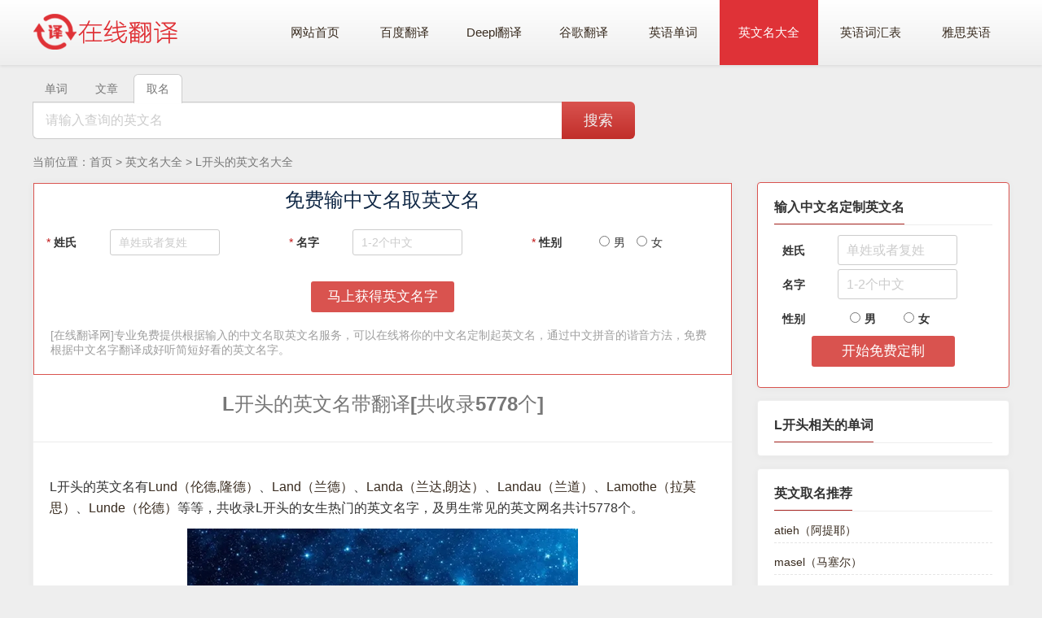

--- FILE ---
content_type: text/html; charset=utf-8
request_url: https://www.zxfy.com/letter/l/
body_size: 7337
content:
<!DOCTYPE html>
<html lang="zh-CN">
<head>
<meta http-equiv="Content-Type" content="text/html; charset=UTF-8" />
<meta name="viewport" content="width=device-width, initial-scale=1.0, minimum-scale=1.0, maximum-scale=1.0, user-scalable=no" />
<meta http-equiv="X-UA-Compatible" content="IE=Edge,chrome=1" />
<meta name="applicable-device" content="pc,moblie">
<meta http-equiv="Cache-Control" content="no-transform" />
<meta http-equiv="Cache-Control" content="no-SiteAPP" />
<title>L开头的英文名大全带翻译[5778个]-在线翻译网</title>
<meta name="keywords" content="L" /><meta name="description" content="L开头的英文名有Lund（伦德,隆德）、Land（兰德）、Landa（兰达,朗达）、Landau（兰道）、Lamothe（拉莫思）、Lunde（伦德）、Lunt（伦特）、Labertew（拉伯托）、Lafferty（拉弗蒂）、Laporte（拉波特）等等，共收录L开头的女生热门的英文名字，及男生常见的英文网名共计5778个。"  />
<link type="text/css" href="/static/css/all.css" rel="stylesheet">
<script src="https://apps.bdimg.com/libs/jquery/1.7.2/jquery.min.js"></script>
</head>
<body>
<div class="head">
	<div class="top">		
		<div class="logo lhide"><a href="/" title="在线翻译网"></a></div>		
		<a href="javascript:history.go(-1)" target="_self" class="back inlink" rel="nofollow" >返回</a>
		<div class="nav hide">
		<li><a href="/" class="menu">网站首页</a></li>
		<li><a href="/fanyi/baidu.html" class="menu">百度翻译</a></li><li><a href="/fanyi/deepl.html" class="menu">Deepl翻译</a></li><li><a href="/fanyi/google.html" class="menu">谷歌翻译</a></li>		<li><a href="/dict/" class="menu ">英语单词</a></li>
		<li><a href="/naming/" class="menu mon">英文名大全</a></li>
		<li><a href="/yingyucihuibiao/" class="menu ">英语词汇表</a>
			<div class="dropdown-menu">
			<a href="/xiaoxuecihui/">小学词汇</a><a href="/chuzhongcihui/">初中词汇</a><a href="/gaozhongcihui/">高中词汇</a><a href="/qitacihui/">其他词汇</a><a href="/daxuecihui/">大学词汇</a><a href="/yingwensuoxiechaxun/">英文缩写查询</a>			</div>
		</li> 
		<li><a href="/yasiyingyu/" class="menu ">雅思英语</a>
			<div class="dropdown-menu">
			<a href="/yasicihui/">雅思词汇</a><a href="/yasizuowen/">雅思作文</a><a href="/yasiyuedu/">雅思阅读</a><a href="/yingyubaike/">英语百科</a>			</div>
		</li> 
				
		</div>
		<span class="navlist"></span>
	</div>
</div>
<div class="main">
	<div class="search clear">
	<div class="stop">
	<span data-id="tb1" >单词</span>
	<span data-id="tb2" >文章</span>
	<span data-id="tb3" class="active">取名</span>
	</div>
	<div class="sbox" id="tb1" >
	<form action="/dict/search" method="GET" onSubmit="return subck();">
	<input onKeyUp="value=value.replace(/[^[A-Za-z\s]+$/,'')" placeholder="请输入查询的单词" onBlur="javascript:if(this.value==''){this.value='请输入查询的单词';this.style.color='#CCC'}"  class="form-control" name="key" type="text" id="kw" value="" />
	<input class="bnt" onClick="validatorNull()" type="submit" value="查询" />
	</form>
	</div>
	<div class="sbox" id="tb2" >
	<form action="/search/" method="GET" onSubmit="return searchs();">
	<input placeholder="请输入搜索关键字" class="form-control" name="q" type="text" id="keyword" value="" />
	<input class="bnt" type="submit" value="搜索" />
	</form>
	</div>
	<div class="sbox" id="tb3" style="display:block;">
	<form action="/naming/searchlist/" method="GET" onSubmit="return yingname();">
	<input onKeyUp="value=value.replace(/[^[A-Za-z\s]+$/,'')" placeholder="请输入查询的英文名" onBlur="javascript:if(this.value==''){this.value='请输入查询的英文名';this.style.color='#CCC'}"  class="form-control" name="key" type="text" id="ekw" value="" />
	<input class="bnt" type="submit" value="搜索" />
	</form>
	</div>
</div>
	<div class="position">当前位置：<a href="/">首页</a> > <a href="/naming/">英文名大全</a> > <a href="/letter/l/">L开头的英文名大全</a></div>
	<div class="newsleft borbg mb15">
		<form class="newFor" style="border:solid 1px #d9534f;" id="entop">
	<div class="IntForH">免费输中文名取英文名</div>			
	<div class="Intfom flex fl-bet">
	  <div class="IntFoN IntFoNw flexC"> <i>*</i>
		<h3>姓氏</h3>
		<input type="text" placeholder="单姓或者复姓" name="surname" id="surname" class="onlFoI" maxlength="2">
	  </div>
	  <div class="IntFoN IntFoNw flexC"> <i>*</i>
		<h3>名字</h3>
		<input type="text" placeholder="1-2个中文" name="name" id="name" class="onlFoI" maxlength="2">
	  </div>
	  <div class="IntFoN IntFoNw flexC"> <i>*</i>
		<h3>性别</h3>
		<label class="label-sex"><input type="radio" name="sex" value="1">男</label> 
		<label class="label-sex"><input type="radio" name="sex" value="2">女</label>
	  </div>
	  
	</div>
	<a class="onlFoBut" href="javascript:;" onClick="searchen('entop');" style="text-align: center;">马上获得英文名字</a>
	<div class="IntForT">[在线翻译网]专业免费提供根据输入的中文名取英文名服务，可以在线将你的中文名定制起英文名，通过中文拼音的谐音方法，免费根据中文名字翻译成好听简短好看的英文名字。 </div>
</form>
		<div class="title">
		  <h1>L开头的英文名带翻译[共收录5778个]</h1>			  
		</div>
		<div class="content">			
			<div class="ynintro">
				<p>L开头的英文名有<a href="/naming/lund.html">Lund（伦德,隆德）</a>、<a href="/naming/land.html">Land（兰德）</a>、<a href="/naming/landa.html">Landa（兰达,朗达）</a>、<a href="/naming/landau.html">Landau（兰道）</a>、<a href="/naming/lamothe.html">Lamothe（拉莫思）</a>、<a href="/naming/lunde.html">Lunde（伦德）</a>等等，共收录L开头的女生热门的英文名字，及男生常见的英文网名共计5778个。</p>
				<p><img src="/uploads/auto/L%E5%BC%80%E5%A4%B4%E7%9A%84%E8%8B%B1%E6%96%87%E5%90%8D./base.jpg" data-original="/uploads/auto/L%E5%BC%80%E5%A4%B4%E7%9A%84%E8%8B%B1%E6%96%87%E5%90%8D./base.jpg" alt=" L开头的英文名带翻译[共收录5778个]的英文名大全" style="display: block;"></p>
				<div class="catalogue">
					<span>目录</span>
					<li><a href="#info1">女生</a></li><li><a href="#info2">男生</a></li><li><a href="#info3">常见</a></li><li><a href="#info4">热门</a></li><li><a href="#info5">好听</a></li><li><a href="#info6">简单</a></li>					
				</div>
				<p class="clear"></p>		
				<h2>L开头的女生的英文名（最新10个）</h2><a name="info1"></a>				
				<p class="yn-right">
				<img src="/uploads/auto/%E4%BB%A5L%E5%BC%80%E5%A4%B4%E7%9A%84%E5%A5%B3%E7%94%9F%E7%9A%84%E8%8B%B1%E6%96%87%E5%90%8D/nv.jpg" data-original="/uploads/auto/%E4%BB%A5L%E5%BC%80%E5%A4%B4%E7%9A%84%E5%A5%B3%E7%94%9F%E7%9A%84%E8%8B%B1%E6%96%87%E5%90%8D/nv.jpg" alt="以L开头的女生的英文名（最新10个）" style="display: block;"> 				
				</p>
				<p><a href="/naming/lund.html">Lund（伦德,隆德）</a>、<a href="/naming/land.html">Land（兰德）</a>、<a href="/naming/landa.html">Landa（兰达,朗达）</a>、<a href="/naming/landau.html">Landau（兰道）</a>、<a href="/naming/lamothe.html">Lamothe（拉莫思）</a>、<a href="/naming/lunde.html">Lunde（伦德）</a>都是比较女生的英文名字。</p>				
				<table class="responsive-table">
				<tbody>
				<tr>
				<th width="15%">英文名</th>
				<th width="15%">中文名音译</th>
				<th width="10%">性别</th>
				<th width="20%">来源</th>
				<th>寓意翻译</th>
				</tr>
				<tr>
				<td><a href="/naming/lund.html">Lund</a></td>
				<td><a href="/naming/lund.html">伦德,隆德</a></td>
				<td>女生</td>
				<td>英语</td>
				<td>以诚相见、可爱</td>
				</tr><tr>
				<td><a href="/naming/land.html">Land</a></td>
				<td><a href="/naming/land.html">兰德</a></td>
				<td>女生</td>
				<td>英语</td>
				<td>通情达理、娇艳</td>
				</tr><tr>
				<td><a href="/naming/landa.html">Landa</a></td>
				<td><a href="/naming/landa.html">兰达,朗达</a></td>
				<td>女生</td>
				<td>西班牙语</td>
				<td>精力充沛、多才</td>
				</tr><tr>
				<td><a href="/naming/landau.html">Landau</a></td>
				<td><a href="/naming/landau.html">兰道</a></td>
				<td>女生</td>
				<td>英语</td>
				<td>妙趣横生、合格</td>
				</tr><tr>
				<td><a href="/naming/lamothe.html">Lamothe</a></td>
				<td><a href="/naming/lamothe.html">拉莫思</a></td>
				<td>女生</td>
				<td>英语</td>
				<td>美艳、贤惠</td>
				</tr><tr>
				<td><a href="/naming/lunde.html">Lunde</a></td>
				<td><a href="/naming/lunde.html">伦德</a></td>
				<td>女生</td>
				<td>英语</td>
				<td>美人、温柔可人</td>
				</tr><tr>
				<td><a href="/naming/lunt.html">Lunt</a></td>
				<td><a href="/naming/lunt.html">伦特</a></td>
				<td>女生</td>
				<td>瑞典语</td>
				<td>实际、谨慎</td>
				</tr><tr>
				<td><a href="/naming/labertew.html">Labertew</a></td>
				<td><a href="/naming/labertew.html">拉伯托</a></td>
				<td>女生</td>
				<td>英语</td>
				<td></td>
				</tr><tr>
				<td><a href="/naming/lafferty.html">Lafferty</a></td>
				<td><a href="/naming/lafferty.html">拉弗蒂</a></td>
				<td>女生</td>
				<td>英语</td>
				<td>美女、高风亮节</td>
				</tr><tr>
				<td><a href="/naming/laporte.html">Laporte</a></td>
				<td><a href="/naming/laporte.html">拉波特</a></td>
				<td>女生</td>
				<td>英语</td>
				<td>谦虚、内敛</td>
				</tr>				</tbody>
				</table>				<p class="clear"></p><h2>L开头的男生的英文名（最新10个）</h2><a name="info11"></a>				
				<p class="yn-right">
				<img src="/uploads/auto/%E4%BB%A5L%E5%BC%80%E5%A4%B4%E7%9A%84%E7%94%B7%E7%94%9F%E7%9A%84%E8%8B%B1%E6%96%87%E5%90%8D/nan.jpg" data-original="/uploads/auto/%E4%BB%A5L%E5%BC%80%E5%A4%B4%E7%9A%84%E7%94%B7%E7%94%9F%E7%9A%84%E8%8B%B1%E6%96%87%E5%90%8D/nan.jpg" alt="以L开头的男生的英文名（最新10个）" style="display: block;"> 				
				</p>
				<p><a href="/naming/lundy.html">Lundy（伦迪）</a>、<a href="/naming/lent.html">Lent（伦特）</a>、<a href="/naming/leverett.html">Leverett（莱弗里特）</a>、<a href="/naming/leverette.html">Leverette（勒韦特）</a>、<a href="/naming/lloyd.html">Lloyd（劳埃德）</a>、<a href="/naming/lott.html">Lott（洛特）</a>都是比较男生的英文名字。</p>				
				<table class="responsive-table">
				<tbody>
				<tr>
				<th width="15%">英文名</th>
				<th width="15%">中文名音译</th>
				<th width="10%">性别</th>
				<th width="20%">来源</th>
				<th>寓意翻译</th>
				</tr>
				<tr>
				<td><a href="/naming/lundy.html">Lundy</a></td>
				<td><a href="/naming/lundy.html">伦迪</a></td>
				<td>男生</td>
				<td>爱尔兰语、法语</td>
				<td>实际、魅力</td>
				</tr><tr>
				<td><a href="/naming/lent.html">Lent</a></td>
				<td><a href="/naming/lent.html">伦特</a></td>
				<td>男生</td>
				<td>英语</td>
				<td>爽直、干净</td>
				</tr><tr>
				<td><a href="/naming/leverett.html">Leverett</a></td>
				<td><a href="/naming/leverett.html">莱弗里特</a></td>
				<td>男生</td>
				<td>法语、英语</td>
				<td>伟大、实际</td>
				</tr><tr>
				<td><a href="/naming/leverette.html">Leverette</a></td>
				<td><a href="/naming/leverette.html">勒韦特</a></td>
				<td>男生</td>
				<td>英语</td>
				<td>至诚、公私分明</td>
				</tr><tr>
				<td><a href="/naming/lloyd.html">Lloyd</a></td>
				<td><a href="/naming/lloyd.html">劳埃德</a></td>
				<td>男生</td>
				<td>威尔士语</td>
				<td>敏捷、精力充沛</td>
				</tr><tr>
				<td><a href="/naming/lott.html">Lott</a></td>
				<td><a href="/naming/lott.html">洛特</a></td>
				<td>男生</td>
				<td>英语</td>
				<td>精明、心直口快</td>
				</tr><tr>
				<td><a href="/naming/ladd.html">Ladd</a></td>
				<td><a href="/naming/ladd.html">拉德</a></td>
				<td>男生</td>
				<td>英语</td>
				<td>有创造力、善于表达</td>
				</tr><tr>
				<td><a href="/naming/loyd.html">Loyd</a></td>
				<td><a href="/naming/loyd.html">劳埃德</a></td>
				<td>男生</td>
				<td>英语</td>
				<td>言行一致、以诚相见</td>
				</tr><tr>
				<td><a href="/naming/latimer.html">Latimer</a></td>
				<td><a href="/naming/latimer.html">拉蒂默</a></td>
				<td>男生</td>
				<td>法语、拉丁语</td>
				<td>积极</td>
				</tr><tr>
				<td><a href="/naming/leon.html">Leon</a></td>
				<td><a href="/naming/leon.html">利昂,里昂</a></td>
				<td>男生</td>
				<td>德语、法语</td>
				<td>威严、有创造力</td>
				</tr>				</tbody>
				</table>				<p class="clear"></p><h2>L开头的常见的英文名（最新10个）</h2><a name="info11"></a>				
				<p class="yn-right">
				<img src="/uploads/auto/%E4%BB%A5L%E5%BC%80%E5%A4%B4%E7%9A%84%E5%B8%B8%E8%A7%81%E7%9A%84%E8%8B%B1%E6%96%87%E5%90%8D/chang.jpg" data-original="/uploads/auto/%E4%BB%A5L%E5%BC%80%E5%A4%B4%E7%9A%84%E5%B8%B8%E8%A7%81%E7%9A%84%E8%8B%B1%E6%96%87%E5%90%8D/chang.jpg" alt="以L开头的常见的英文名（最新10个）" style="display: block;"> 				
				</p>
				<p><a href="/naming/lutt.html">Lutt（卢特）</a>、<a href="/naming/loun.html">Loun（卢恩）</a>、<a href="/naming/longberry.html">Longberry（朗贝里）</a>、<a href="/naming/lisson.html">Lisson（李森）</a>、<a href="/naming/liong.html">Liong（莱昂）</a>、<a href="/naming/leyshon.html">Leyshon（莱申）</a>都是比较常见的英文名字。</p>				
				<table class="responsive-table">
				<tbody>
				<tr>
				<th width="15%">英文名</th>
				<th width="15%">中文名音译</th>
				<th width="10%">性别</th>
				<th width="20%">来源</th>
				<th>寓意翻译</th>
				</tr>
				<tr>
				<td><a href="/naming/lutt.html">Lutt</a></td>
				<td><a href="/naming/lutt.html">卢特</a></td>
				<td>女生</td>
				<td>英语</td>
				<td></td>
				</tr><tr>
				<td><a href="/naming/loun.html">Loun</a></td>
				<td><a href="/naming/loun.html">卢恩</a></td>
				<td>女生</td>
				<td>英语</td>
				<td></td>
				</tr><tr>
				<td><a href="/naming/longberry.html">Longberry</a></td>
				<td><a href="/naming/longberry.html">朗贝里</a></td>
				<td>女生</td>
				<td>英语</td>
				<td></td>
				</tr><tr>
				<td><a href="/naming/lisson.html">Lisson</a></td>
				<td><a href="/naming/lisson.html">李森</a></td>
				<td>女生</td>
				<td>英语</td>
				<td></td>
				</tr><tr>
				<td><a href="/naming/liong.html">Liong</a></td>
				<td><a href="/naming/liong.html">莱昂</a></td>
				<td>女生</td>
				<td>英语</td>
				<td></td>
				</tr><tr>
				<td><a href="/naming/leyshon.html">Leyshon</a></td>
				<td><a href="/naming/leyshon.html">莱申</a></td>
				<td>女生</td>
				<td>英语</td>
				<td></td>
				</tr><tr>
				<td><a href="/naming/lenaghan.html">Lenaghan</a></td>
				<td><a href="/naming/lenaghan.html">利纳恩</a></td>
				<td>女生</td>
				<td>英语</td>
				<td></td>
				</tr><tr>
				<td><a href="/naming/leblue.html">Leblue</a></td>
				<td><a href="/naming/leblue.html">勒布鲁</a></td>
				<td>女生</td>
				<td>英语</td>
				<td></td>
				</tr><tr>
				<td><a href="/naming/lauretta.html">Lauretta</a></td>
				<td><a href="/naming/lauretta.html">劳雷塔</a></td>
				<td>女生</td>
				<td>拉丁语、宿务语</td>
				<td></td>
				</tr><tr>
				<td><a href="/naming/lartey.html">Lartey</a></td>
				<td><a href="/naming/lartey.html">拉蒂</a></td>
				<td>女生</td>
				<td>英语</td>
				<td></td>
				</tr>				</tbody>
				</table>				<p class="clear"></p><h2>L开头的热门的英文名（最新10个）</h2><a name="info11"></a>				
				<p class="yn-right">
				<img src="/uploads/auto/%E4%BB%A5L%E5%BC%80%E5%A4%B4%E7%9A%84%E7%83%AD%E9%97%A8%E7%9A%84%E8%8B%B1%E6%96%87%E5%90%8D/hot.jpg" data-original="/uploads/auto/%E4%BB%A5L%E5%BC%80%E5%A4%B4%E7%9A%84%E7%83%AD%E9%97%A8%E7%9A%84%E8%8B%B1%E6%96%87%E5%90%8D/hot.jpg" alt="以L开头的热门的英文名（最新10个）" style="display: block;"> 				
				</p>
				<p><a href="/naming/loe.html">Loe（洛伊）</a>、<a href="/naming/laliberte.html">Laliberte（拉利伯特）</a>、<a href="/naming/lovik.html">Lovik（洛维克）</a>、<a href="/naming/lou.html">Lou（露,）</a>、<a href="/naming/loewe.html">Loewe（洛伊）</a>、<a href="/naming/leanne.html">Leanne（李尼,林妮）</a>都是比较热门的英文名字。</p>				
				<table class="responsive-table">
				<tbody>
				<tr>
				<th width="15%">英文名</th>
				<th width="15%">中文名音译</th>
				<th width="10%">性别</th>
				<th width="20%">来源</th>
				<th>寓意翻译</th>
				</tr>
				<tr>
				<td><a href="/naming/loe.html">Loe</a></td>
				<td><a href="/naming/loe.html">洛伊</a></td>
				<td>女生</td>
				<td>英语</td>
				<td></td>
				</tr><tr>
				<td><a href="/naming/laliberte.html">Laliberte</a></td>
				<td><a href="/naming/laliberte.html">拉利伯特</a></td>
				<td>女生</td>
				<td>英语</td>
				<td></td>
				</tr><tr>
				<td><a href="/naming/lovik.html">Lovik</a></td>
				<td><a href="/naming/lovik.html">洛维克</a></td>
				<td>女生</td>
				<td>英语</td>
				<td></td>
				</tr><tr>
				<td><a href="/naming/lou.html">Lou</a></td>
				<td><a href="/naming/lou.html">露,</a></td>
				<td>女生男生都可以</td>
				<td>德语、俄语</td>
				<td></td>
				</tr><tr>
				<td><a href="/naming/loewe.html">Loewe</a></td>
				<td><a href="/naming/loewe.html">洛伊</a></td>
				<td>女生</td>
				<td>英语</td>
				<td></td>
				</tr><tr>
				<td><a href="/naming/leanne.html">Leanne</a></td>
				<td><a href="/naming/leanne.html">李尼,林妮</a></td>
				<td>女生</td>
				<td>英语</td>
				<td></td>
				</tr><tr>
				<td><a href="/naming/lyke.html">Lyke</a></td>
				<td><a href="/naming/lyke.html">莱克</a></td>
				<td>女生</td>
				<td>英语</td>
				<td></td>
				</tr><tr>
				<td><a href="/naming/lancy.html">Lancy</a></td>
				<td><a href="/naming/lancy.html">兰西</a></td>
				<td>男生</td>
				<td>英语</td>
				<td></td>
				</tr><tr>
				<td><a href="/naming/labell.html">Labell</a></td>
				<td><a href="/naming/labell.html">拉贝尔</a></td>
				<td>女生</td>
				<td>英语</td>
				<td></td>
				</tr><tr>
				<td><a href="/naming/lewy.html">Lewy</a></td>
				<td><a href="/naming/lewy.html">刘威</a></td>
				<td>女生</td>
				<td>德语</td>
				<td></td>
				</tr>				</tbody>
				</table>				<p class="clear"></p><h2>L开头的好听的英文名（最新10个）</h2><a name="info11"></a>				
				<p class="yn-right">
				<img src="/uploads/auto/%E4%BB%A5L%E5%BC%80%E5%A4%B4%E7%9A%84%E5%A5%BD%E5%90%AC%E7%9A%84%E8%8B%B1%E6%96%87%E5%90%8D/good.jpg" data-original="/uploads/auto/%E4%BB%A5L%E5%BC%80%E5%A4%B4%E7%9A%84%E5%A5%BD%E5%90%AC%E7%9A%84%E8%8B%B1%E6%96%87%E5%90%8D/good.jpg" alt="以L开头的好听的英文名（最新10个）" style="display: block;"> 				
				</p>
				<p><a href="/naming/larios.html">Larios（拉里奥斯）</a>、<a href="/naming/landress.html">Landress（兰德里斯）</a>、<a href="/naming/lange.html">Lange（兰格）</a>、<a href="/naming/laplant.html">Laplant（拉普兰）</a>、<a href="/naming/lyda.html">Lyda（莱达）</a>、<a href="/naming/latragna.html">Latragna（拉特拉格纳）</a>都是比较好听的英文名字。</p>				
				<table class="responsive-table">
				<tbody>
				<tr>
				<th width="15%">英文名</th>
				<th width="15%">中文名音译</th>
				<th width="10%">性别</th>
				<th width="20%">来源</th>
				<th>寓意翻译</th>
				</tr>
				<tr>
				<td><a href="/naming/larios.html">Larios</a></td>
				<td><a href="/naming/larios.html">拉里奥斯</a></td>
				<td>女生</td>
				<td>英语</td>
				<td>天真、俊俏</td>
				</tr><tr>
				<td><a href="/naming/landress.html">Landress</a></td>
				<td><a href="/naming/landress.html">兰德里斯</a></td>
				<td>女生</td>
				<td>英语</td>
				<td></td>
				</tr><tr>
				<td><a href="/naming/lange.html">Lange</a></td>
				<td><a href="/naming/lange.html">兰格</a></td>
				<td>男生</td>
				<td>爱尔兰语、荷兰语</td>
				<td>有创造力、善于表达</td>
				</tr><tr>
				<td><a href="/naming/laplant.html">Laplant</a></td>
				<td><a href="/naming/laplant.html">拉普兰</a></td>
				<td>女生</td>
				<td>英语</td>
				<td>开朗、顾家</td>
				</tr><tr>
				<td><a href="/naming/lyda.html">Lyda</a></td>
				<td><a href="/naming/lyda.html">莱达</a></td>
				<td>女生</td>
				<td>希腊语</td>
				<td></td>
				</tr><tr>
				<td><a href="/naming/latragna.html">Latragna</a></td>
				<td><a href="/naming/latragna.html">拉特拉格纳</a></td>
				<td>女生</td>
				<td>英语</td>
				<td></td>
				</tr><tr>
				<td><a href="/naming/laroque.html">Laroque</a></td>
				<td><a href="/naming/laroque.html">拉罗克</a></td>
				<td>女生</td>
				<td>英语</td>
				<td></td>
				</tr><tr>
				<td><a href="/naming/lanehart.html">Lanehart</a></td>
				<td><a href="/naming/lanehart.html">拉内哈特</a></td>
				<td>女生</td>
				<td>英语</td>
				<td></td>
				</tr><tr>
				<td><a href="/naming/leboutillier.html">Leboutillier</a></td>
				<td><a href="/naming/leboutillier.html">勒布蒂耶</a></td>
				<td>女生</td>
				<td>英语</td>
				<td>兢兢业业、豪爽</td>
				</tr><tr>
				<td><a href="/naming/lemarie.html">Lemarie</a></td>
				<td><a href="/naming/lemarie.html">勒马利</a></td>
				<td>女生</td>
				<td>英语</td>
				<td></td>
				</tr>				</tbody>
				</table>				<p class="clear"></p><h2>L开头的简单的英文名（最新10个）</h2><a name="info11"></a>				
				<p class="yn-right">
				<img src="/uploads/auto/%E4%BB%A5L%E5%BC%80%E5%A4%B4%E7%9A%84%E7%AE%80%E5%8D%95%E7%9A%84%E8%8B%B1%E6%96%87%E5%90%8D/meng.jpg" data-original="/uploads/auto/%E4%BB%A5L%E5%BC%80%E5%A4%B4%E7%9A%84%E7%AE%80%E5%8D%95%E7%9A%84%E8%8B%B1%E6%96%87%E5%90%8D/meng.jpg" alt="以L开头的简单的英文名（最新10个）" style="display: block;"> 				
				</p>
				<p><a href="/naming/laycock.html">Laycock（莱科克）</a>、<a href="/naming/leyton.html">Leyton（莱顿）</a>、<a href="/naming/lisek.html">Lisek（利塞克）</a>、<a href="/naming/ligouri.html">Ligouri（利古里）</a>、<a href="/naming/leisy.html">Leisy（利西）</a>、<a href="/naming/levenson.html">Levenson（利文森）</a>都是比较简单的英文名字。</p>				
				<table class="responsive-table">
				<tbody>
				<tr>
				<th width="15%">英文名</th>
				<th width="15%">中文名音译</th>
				<th width="10%">性别</th>
				<th width="20%">来源</th>
				<th>寓意翻译</th>
				</tr>
				<tr>
				<td><a href="/naming/laycock.html">Laycock</a></td>
				<td><a href="/naming/laycock.html">莱科克</a></td>
				<td>女生</td>
				<td>英语</td>
				<td></td>
				</tr><tr>
				<td><a href="/naming/leyton.html">Leyton</a></td>
				<td><a href="/naming/leyton.html">莱顿</a></td>
				<td>男生</td>
				<td>苏格兰盖尔语、英语</td>
				<td></td>
				</tr><tr>
				<td><a href="/naming/lisek.html">Lisek</a></td>
				<td><a href="/naming/lisek.html">利塞克</a></td>
				<td>女生</td>
				<td>英语</td>
				<td></td>
				</tr><tr>
				<td><a href="/naming/ligouri.html">Ligouri</a></td>
				<td><a href="/naming/ligouri.html">利古里</a></td>
				<td>女生</td>
				<td>英语</td>
				<td></td>
				</tr><tr>
				<td><a href="/naming/leisy.html">Leisy</a></td>
				<td><a href="/naming/leisy.html">利西</a></td>
				<td>女生</td>
				<td>英语</td>
				<td></td>
				</tr><tr>
				<td><a href="/naming/levenson.html">Levenson</a></td>
				<td><a href="/naming/levenson.html">利文森</a></td>
				<td>女生</td>
				<td>英语</td>
				<td>从容自若、刚强</td>
				</tr><tr>
				<td><a href="/naming/lebaron.html">Lebaron</a></td>
				<td><a href="/naming/lebaron.html">勒巴伦</a></td>
				<td>男生</td>
				<td>法语、英语</td>
				<td>耿直、可人</td>
				</tr><tr>
				<td><a href="/naming/leschinsky.html">Leschinsky</a></td>
				<td><a href="/naming/leschinsky.html">莱辛斯基</a></td>
				<td>女生</td>
				<td>英语</td>
				<td></td>
				</tr><tr>
				<td><a href="/naming/lauri.html">Lauri</a></td>
				<td><a href="/naming/lauri.html">劳里</a></td>
				<td>女生</td>
				<td>芬兰语、拉丁语</td>
				<td></td>
				</tr><tr>
				<td><a href="/naming/lancia.html">Lancia</a></td>
				<td><a href="/naming/lancia.html">兰奇亚</a></td>
				<td>女生</td>
				<td>英语</td>
				<td></td>
				</tr>				</tbody>
				</table>				<p class="clear"></p>				
			</div>
		</div>
		<div class="letter types">
			<div class="newstt"><h3>英文名按照首字母A-Z查询</h3></div>
			<ul class="flex">			
			<li><a href="https://www.ywqm.com/letter/a/" title="A">A</a></li><li><a href="https://www.ywqm.com/letter/b/" title="B">B</a></li><li><a href="https://www.ywqm.com/letter/c/" title="C">C</a></li><li><a href="https://www.ywqm.com/letter/d/" title="D">D</a></li><li><a href="https://www.ywqm.com/letter/e/" title="E">E</a></li><li><a href="https://www.ywqm.com/letter/f/" title="F">F</a></li><li><a href="https://www.ywqm.com/letter/g/" title="G">G</a></li><li><a href="https://www.ywqm.com/letter/h/" title="H">H</a></li><li><a href="https://www.ywqm.com/letter/i/" title="I">I</a></li><li><a href="https://www.ywqm.com/letter/j/" title="J">J</a></li><li><a href="https://www.ywqm.com/letter/k/" title="K">K</a></li><li><a href="https://www.ywqm.com/letter/l/" title="L">L</a></li><li><a href="https://www.ywqm.com/letter/m/" title="M">M</a></li><li><a href="https://www.ywqm.com/letter/n/" title="N">N</a></li><li><a href="https://www.ywqm.com/letter/o/" title="O">O</a></li><li><a href="https://www.ywqm.com/letter/p/" title="P">P</a></li><li><a href="https://www.ywqm.com/letter/q/" title="Q">Q</a></li><li><a href="https://www.ywqm.com/letter/r/" title="R">R</a></li><li><a href="https://www.ywqm.com/letter/s/" title="S">S</a></li><li><a href="https://www.ywqm.com/letter/t/" title="T">T</a></li><li><a href="https://www.ywqm.com/letter/u/" title="U">U</a></li><li><a href="https://www.ywqm.com/letter/v/" title="V">V</a></li><li><a href="https://www.ywqm.com/letter/w/" title="W">W</a></li><li><a href="https://www.ywqm.com/letter/x/" title="X">X</a></li><li><a href="https://www.ywqm.com/letter/y/" title="Y">Y</a></li><li><a href="https://www.ywqm.com/letter/z/" title="Z">Z</a></li>			</ul>
		</div>
	</div>
	<div class="newsright">
				<div class="newshot borbg" style="border:solid 1px #d9534f;">
			<div class="newstt"><h3>输入中文名定制英文名</h3></div>
			<div class="card-main">
				<form id="enright">
				<div class="card-row">
				<label>姓氏</label>
				<input type="text" class="xing" name="surname" id="surname" placeholder="单姓或者复姓" size="4" maxlength="2">
				</div>
				<div class="card-row">
				<label>名字</label>
				<input type="text" class="ming" name="name" id="name" placeholder="1-2个中文" maxlength="2">
				</div>
				<div class="card-row">
				<label>性别</label>
				<label class="label-sex"><input type="radio" name="sex" value="1">男</label> 
				<label class="label-sex"><input type="radio" name="sex" value="2">女</label>
				</div>		
				<a class="onlFoBut" href="javascript:;" onClick="searchen('enright');" style="text-align: center;">开始免费定制</a>
				</form>
			</div>	
		</div>
		<div class="newshot borbg">
			<div class="newstt"><h3>L开头相关的单词</h3></div>
			<ul>
						
						</ul>
		</div>
		<div class="newshot borbg">
			<div class="newstt"><h3>英文取名推荐</h3></div>
			<ul>
			<li><a href="https://www.ywqm.com/naming/atieh.html" title="atieh">atieh（阿提耶）</a></li><li><a href="https://www.ywqm.com/naming/masel.html" title="masel">masel（马塞尔）</a></li><li><a href="https://www.ywqm.com/naming/mcquary.html" title="mcquary">mcquary（麦夸里）</a></li><li><a href="https://www.ywqm.com/naming/vochatzer.html" title="vochatzer">vochatzer（沃查泽）</a></li><li><a href="https://www.ywqm.com/naming/rosio.html" title="rosio">rosio（罗西奥）</a></li><li><a href="https://www.ywqm.com/naming/crowford.html" title="crowford">crowford（克劳福德）</a></li><li><a href="https://www.ywqm.com/naming/pinchback.html" title="pinchback">pinchback（平奇巴克）</a></li><li><a href="https://www.ywqm.com/naming/sobotka.html" title="sobotka">sobotka（索博特卡）</a></li><li><a href="https://www.ywqm.com/naming/mahmud.html" title="mahmud">mahmud（马哈茂德）</a></li><li><a href="https://www.ywqm.com/naming/marburger.html" title="marburger">marburger（马伯格）</a></li>			</ul>
		</div>
		<div class="list-pic borbg">		
			<div class="newstt"><h3>英文取名文章</h3></div>
			<ul>			
			<li>
				<a href="https://www.ywqm.com/qitacihui/677789.html" title="suprasternal space是什么意思及反义词_翻译suprasternal space的意思_用法">
				<span class="thumbnail">
				<img class="img-responsive" src="/uploads/article/20240114/4bce9a098dbd9c37ca19d04f939d38cd.jpg" data-original="/uploads/article/20240114/4bce9a098dbd9c37ca19d04f939d38cd.jpg" alt="suprasternal space是什么意思及反义词_翻译suprasternal space的意思_用法">
				</span> <span class="text">suprasternal space是什么意思及反义词_翻译suprasternal space的意思_用法</span> <span class="muted">0点赞</span>
				</a>
				</li><li>
				<a href="https://www.ywqm.com/qitacihui/188602.html" title="遮阴减少了光合产物英文怎么写_遮阴减少了光合产物英语怎么说_例句">
				<span class="thumbnail">
				<img class="img-responsive" src="/uploads/article/20240126/348d90ba5e63c5593329a0bac2e281d0.jpg" data-original="/uploads/article/20240126/348d90ba5e63c5593329a0bac2e281d0.jpg" alt="遮阴减少了光合产物英文怎么写_遮阴减少了光合产物英语怎么说_例句">
				</span> <span class="text">遮阴减少了光合产物英文怎么写_遮阴减少了光合产物英语怎么说_例句</span> <span class="muted">0点赞</span>
				</a>
				</li><li>
				<a href="https://www.ywqm.com/qitacihui/176498.html" title="记忆选通输出英文怎么写_记忆选通输出英语怎么说及英文单词_例句">
				<span class="thumbnail">
				<img class="img-responsive" src="/uploads/article/20240124/26cf76bddf92c9cb7f40071351b61fe3.jpg" data-original="/uploads/article/20240124/26cf76bddf92c9cb7f40071351b61fe3.jpg" alt="记忆选通输出英文怎么写_记忆选通输出英语怎么说及英文单词_例句">
				</span> <span class="text">记忆选通输出英文怎么写_记忆选通输出英语怎么说及英文单词_例句</span> <span class="muted">0点赞</span>
				</a>
				</li><li>
				<a href="https://www.ywqm.com/qitacihui/396102.html" title="服从理智英文怎么写_服从理智英语怎么说_例句">
				<span class="thumbnail">
				<img class="img-responsive" src="/uploads/article/20240223/777c8a68616b43cebe2911a8943c931b.jpg" data-original="/uploads/article/20240223/777c8a68616b43cebe2911a8943c931b.jpg" alt="服从理智英文怎么写_服从理智英语怎么说_例句">
				</span> <span class="text">服从理智英文怎么写_服从理智英语怎么说_例句</span> <span class="muted">0点赞</span>
				</a>
				</li><li>
				<a href="https://www.ywqm.com/yingwensuoxiechaxun/1126196.html" title="“RD”是“Ringdown”的缩写，意思是“振铃”">
				<span class="thumbnail">
				<img class="img-responsive" src="/uploads/article/20240908/a4de6a0a73576a111736fb360e898526.jpg" data-original="/uploads/article/20240908/a4de6a0a73576a111736fb360e898526.jpg" alt="“RD”是“Ringdown”的缩写，意思是“振铃”">
				</span> <span class="text">“RD”是“Ringdown”的缩写，意思是“振铃”</span> <span class="muted">0点赞</span>
				</a>
				</li><li>
				<a href="https://www.ywqm.com/qitacihui/12584.html" title="磁学英文怎么写_磁学英语怎么说_例句">
				<span class="thumbnail">
				<img class="img-responsive" src="/uploads/article/20230321/75e35c520408abe7f079d490e164f681.jpg" data-original="/uploads/article/20230321/75e35c520408abe7f079d490e164f681.jpg" alt="磁学英文怎么写_磁学英语怎么说_例句">
				</span> <span class="text">磁学英文怎么写_磁学英语怎么说_例句</span> <span class="muted">0点赞</span>
				</a>
				</li><li>
				<a href="https://www.ywqm.com/qitacihui/808907.html" title="regeneration link是什么意思及用法_翻译regeneration link的意思_用法">
				<span class="thumbnail">
				<img class="img-responsive" src="/uploads/article/20240112/ac89cd32830ae988849975612c79d1a7.jpg" data-original="/uploads/article/20240112/ac89cd32830ae988849975612c79d1a7.jpg" alt="regeneration link是什么意思及用法_翻译regeneration link的意思_用法">
				</span> <span class="text">regeneration link是什么意思及用法_翻译regeneration link的意思_用法</span> <span class="muted">0点赞</span>
				</a>
				</li><li>
				<a href="https://www.ywqm.com/qitacihui/278193.html" title="contact silvering是什么意思_contact silvering的中文翻译及音标_用法">
				<span class="thumbnail">
				<img class="img-responsive" src="/uploads/article/20240127/f35107fe622acfccfb9a4d807a11f88b.jpg" data-original="/uploads/article/20240127/f35107fe622acfccfb9a4d807a11f88b.jpg" alt="contact silvering是什么意思_contact silvering的中文翻译及音标_用法">
				</span> <span class="text">contact silvering是什么意思_contact silvering的中文翻译及音标_用法</span> <span class="muted">0点赞</span>
				</a>
				</li><li>
				<a href="https://www.ywqm.com/qitacihui/732070.html" title="snap fastener是什么意思_snap fastener的中文解释_用法_同义词">
				<span class="thumbnail">
				<img class="img-responsive" src="/uploads/article/20240113/4944973207c1dc2eeb723bcbdc410218.jpg" data-original="/uploads/article/20240113/4944973207c1dc2eeb723bcbdc410218.jpg" alt="snap fastener是什么意思_snap fastener的中文解释_用法_同义词">
				</span> <span class="text">snap fastener是什么意思_snap fastener的中文解释_用法_同义词</span> <span class="muted">0点赞</span>
				</a>
				</li><li>
				<a href="https://www.ywqm.com/qitacihui/292030.html" title="锌瘤英文怎么写_锌瘤英语怎么说及英文翻译_例句">
				<span class="thumbnail">
				<img class="img-responsive" src="/uploads/article/20240126/108c58c5d199689dc096d8fc6e92b33f.jpg" data-original="/uploads/article/20240126/108c58c5d199689dc096d8fc6e92b33f.jpg" alt="锌瘤英文怎么写_锌瘤英语怎么说及英文翻译_例句">
				</span> <span class="text">锌瘤英文怎么写_锌瘤英语怎么说及英文翻译_例句</span> <span class="muted">0点赞</span>
				</a>
				</li>			</ul>
		</div>
		<div class="tags borbg">
			<div class="newstt"><h3>热门标签</h3></div>
			<ul class="flex fl-bet">
			<li><a href="/t/63778.html" title="debentures stock是什么意思">debentures stock是什么意思</a></li><li><a href="/t/70422.html" title="data simulation是什么意思及反义词">data simulation是什么意思及反义词</a></li><li><a href="/t/67939.html" title="deceleration of electrons">deceleration of electrons</a></li><li><a href="/t/16653.html" title="美团">美团</a></li><li><a href="/t/41729.html" title="cut-off bias是什么意思">cut-off bias是什么意思</a></li><li><a href="/t/16496.html" title="三轮">三轮</a></li><li><a href="/t/60171.html" title="carriagepiece">carriagepiece</a></li><li><a href="/t/5070.html" title="前方">前方</a></li><li><a href="/t/18612.html" title="a mainland spokesman said on Friday.An Fengshan">a mainland spokesman said on Friday.An Fengshan</a></li><li><a href="/t/12937.html" title="红色">红色</a></li>			</ul>
		</div>		
	</div>
	<div class="clear"></div>
</div>	
<div class="foot">
	<p>Copyright © 2026 www.ywqm.com All Rights Reserved.  版权所有：在线翻译网</p>
		<p>战略合作伙伴：<a href="https://www.amtgames.com/" target="_blank">红警下载</a>、<a href="https://www.arshow.com/" target="_blank">时间查询</a>、<a href="http://sj.biaoyao.com/" target="_blank">中医书籍</a></p>
	<p>ICP备案号：<a href="https://beian.miit.gov.cn/" target="_blank" rel="nofollow">鄂ICP备2024060579号-5</a></p>
	<p style="display:none;"><script>
var _hmt = _hmt || [];
(function() {
  var hm = document.createElement("script");
  hm.src = "https://hm.baidu.com/hm.js?bee0fcf4d835770fc5c44c4d4c7f446d";
  var s = document.getElementsByTagName("script")[0]; 
  s.parentNode.insertBefore(hm, s);
})();
</script>
</p>
</div>
<div id="backtop"><p>Top</p></div>
<script type="text/javascript" src="/static/js/common.js"></script>
</body>
</html>

--- FILE ---
content_type: text/css
request_url: https://www.zxfy.com/static/css/all.css
body_size: 6024
content:
@charset "utf-8";body{width:100%;font-family:Montserrat,sans-serif;font-weight:350;font-size:14px;color:#333;background:#eee}body,form,ul,img,li,ol,dl,dt,dd,p,h1,h2,h3,h4,h5,h6,em,input,span{margin:0px;padding:0px;border:0px;list-style:none}table{border-spacing:0;border-collapse:collapse}td,th{padding:0}i{font-style:normal}html,body{padding:0px;margin:0px}*{margin:0;padding:0;box-sizing:border-box}input,select,textarea,button{margin:0px;padding:0px;font-size:100%;font-family:"Microsoft YaHei","微软雅黑",Tahoma,Helvetica,sans-serif}img{display:block}form{background:transparent}a{color:#382b1f;text-decoration:none}a:hover{color:#95191b}a.link{color:#95191b;text-decoration:underline}a.atlink{color:#95191b;position:absolute;right:20px;top:20px}a.back{position:absolute;background:url(../img/back.png) no-repeat;width:50px;font-size:16px;height:20px;text-indent:15px;display:block;margin:15px 5px 5px 10px}button,input,optgroup,option,select,textarea{font-family:inherit;font-size:inherit;font-style:inherit;font-weight:inherit;outline:0}.filter-title{font-family:PingFang TC;font-size:22px;font-weight:600;color:#95191b}.body_bg{background:#dbd2c1}.g-fix-ios-prevent-scroll{overflow:hidden!important;position:fixed;width:100%}.clear:after{content:'';display:table;clear:both}.translate{margin-bottom:20px}.translate h1,.translate h2{width:100%;padding-left:20px;font-weight:200;color:#555;text-shadow:1px 1px 0 #fff;font-size:18px;background-color:#fbfbfb;height:40px;line-height:40px;margin-bottom:10px;border-bottom:1px solid #c6c6c6;background:-webkit-gradient(linear,0 0,0 100%,from(#fff),to(#ececec));box-shadow:0 0 2px rgba(180,180,180,.7)}.trans-top{margin:2%}.select-inner{position:relative;float:left;height:45px}.selected{display:block;padding:0 10px;width:232px;height:40px;border:1px solid #e8e8e8;border-radius:4px;background:#fff;color:#fff;font-size:14px;line-height:40px;cursor:pointer}.language-selected{position:absolute;overflow:hidden;padding-right:10px;padding-left:10px;width:210px;color:#777;text-overflow:ellipsis;white-space:nowrap}.lang-hide{display:none}.open .lang-hide{display:block}.open .selected{border-bottom:none;height:45px;position:relative;z-index:52}.open #lang-panel-container{position:absolute;top:42px;left:0;z-index:50;padding:10px 5px;width:861px;height:auto;border:1px solid #e8e8e8;background:#fff;zoom:1}.open .language-selected:before{transform:rotate(45deg);-ms-transform:rotate(45deg)}.open .language-selected:after{transform:rotate(-45deg);-ms-transform:rotate(-45deg)}.language-selected:after,.language-selected:before{position:absolute;top:16px;right:6px;display:block;width:2px;height:8px;background:#777;content:"";transform:rotate(45deg);-ms-transform:rotate(45deg)}.language-selected:before{right:11px;transform:rotate(-45deg);-ms-transform:rotate(-45deg)}.from-to-exchange{float:left;background-color:#f9f9f9;height:40px;line-height:40px;padding:0 21px;z-index:6}.from-to-exchange .exchange-mask{background-image:url(../img/exchange.png);background-position:-2px 50%;background-repeat:no-repeat;display:inline-block;height:21px;margin-top:-4px;overflow:hidden;vertical-align:middle;width:21px}.trans-btn{position:absolute;float:left;margin-left:13px;width:110px;height:40px;line-height:40px;border:none;border-radius:4px;background-color:#d9534f;color:#fff;text-align:center;font-size:14px;cursor:pointer}.trans-left,.trans-right{float:left;width:48%;min-height:130px;margin-bottom:20px}.trans-left{margin-left:2%;background-color:#fff;border:1px solid #dedede;position:relative}.trans-left:hover{border:1px solid #d9534f}.trans-right{margin-right:2%}.trans-right{background-color:#f0f0f0}.trans-input-wrap{display:block;padding:10px}.textarea-bg-text{font-family:Arial,PingFang SC,Hiragino Sans GB,STHeiti,Microsoft YaHei,WenQuanYi Micro Hei,sans-serif;z-index:2;background-color:transparent;font-size:16px;height:70px;left:0;line-height:22px;position:absolute;top:0;width:100%;word-wrap:break-word}.textarea-bg-text .high-light-bg{color:#555;background:#fee972;border-radius:5px}.textarea{padding-bottom:14px;position:relative;z-index:3}.trans-input-wrap .without{margin-right:35px}.trans-input-wrap textarea{width:100%;border:none;color:#555;font-size:16px;line-height:22px;font-family:Arial,PingFang SC,Hiragino Sans GB,STHeiti,Microsoft YaHei,WenQuanYi Micro Hei,sans-serif,noto-fanyi!important}.prompt-text{display:none}.textarea-clear-btn{display:none;background:url(../img/close.png) -20px -10px no-repeat;float:right;height:25px;margin-left:10px;width:25px}.textarea-clear-btn:hover{background-position:-70px -10px}.input-operate{display:none;bottom:5px;height:23px;left:9px;position:absolute}.op-copy,.op-sound{display:inline-block;margin-right:5px;vertical-align:top}.op-sound{height:21px;padding:1px 0 0 7px;width:31px}.op-copy{display:inline-block;border:none;height:21px;outline:medium;padding-top:1px;width:22px;margin-left:10px}.output-mod{padding:10px;font-size:16px;line-height:22px;word-wrap:break-word;font-family:Arial,PingFang SC,Hiragino Sans GB,STHeiti,Microsoft YaHei,WenQuanYi Micro Hei,sans-serif,noto-fanyi!important;width:100%}.output-mod p{line-height:22px;min-height:22px;display:block}.span-hover{background:#fee972;border-radius:5px}.span-edit{background-color:#fff;border:1px solid #d9534f;border-radius:0;margin:-1px 0;padding:2px 0}.output-bd{min-height:78px;padding-bottom:14px}.output-hd{float:left;padding-top:15px;width:100%}.output-operate{display:none;position:relative;bottom:3px;height:24px;text-align:left;width:190px}.count{float:right;margin-right:20px;color:#999}.op-sound-disable .icon-sound{background:url(../img/sound-disable.png) no-repeat -9px -10px;cursor:default;float:left;height:21px;margin:1px 2px 0 6px;width:26px;cursor:not-allowed}.op-sound .icon-sound{display:block;background-image:url(../img/iconbg.png);background-position:0 -1046px;background-repeat:no-repeat;height:17px;width:19px}.op-sound .icon-sound:hover{background-image:url(../img/iconbg.png);background-position:0 -1073px;background-repeat:no-repeat;height:17px;width:19px}.icon-copy{display:block;background-image:url(../img/iconbg.png);background-position:0 -178px;background-repeat:no-repeat;height:17px;width:17px}.op-sound-active .icon-sound{background:none}.op-sound-active,.op-sound-active:hover .icon-sound{background-image:url(../img/sound1.gif);background-position:7px -2px;background-repeat:no-repeat;background-size:22px 21px;height:21px;padding:0;width:31px}.history-icon{display:inline-block;height:16px;margin-right:10px;vertical-align:top;width:18px}.icon-history{background-image:url(../img/iconbg.png);background-position:0 -400px;background-repeat:no-repeat;height:21px;width:18px}.lang-panel-from{padding:15px}.lang-item{color:#333;cursor:pointer;display:inline-block;font-size:13.5px;line-height:22px;margin-bottom:9px;vertical-align:top;width:140px}.lang-item:hover,.lang-on{color:#d9534f}.disabled{color:#ddd;cursor:not-allowed}.title{color:#555;font-size:16px}.borbg{border-radius:4px;background:#fff;border:1px solid #eee;-webkit-box-shadow:0 1px 10px rgba(0,0,0,.04);box-shadow:0 1px 10px rgba(0,0,0,.04)}.zmtype{margin-bottom:15px}.zmtype ul{display:block;padding:10px}.zmtype span{display:block;height:40px;line-height:40px}.zmtype li{display:inline-block;height:35px;line-height:35px}.zmtype li a{display:block;padding:0 15px}.zmtype li a:hover,.zmtype li a.cur{background:#DF3237;color:#fff}.zmlist ul{margin-top:15px}.zmlist li{padding:10px;margin-bottom:15px}.zmlist li strong{color:#d9534f}.zmlist li span{overflow:hidden;text-overflow:ellipsis;line-height:36px;word-wrap:break-word}.zmlist li a{margin-right:15px;color:#7B7B7B;float:left}.zmlist li a:hover{color:#DF3237}h1{color:#777;font-size:18px}.form-control{outline:none;height:46px;padding:5px 15px;font-size:16px;line-height:44px;color:#555;background-color:#fff;background-image:none;border:1px solid #ccc;border-right:none;border-radius:0 0 0 6px;-webkit-box-shadow:inset 0 1px 1px rgba(0,0,0,.075);box-shadow:inset 0 1px 1px rgba(0,0,0,.075);-webkit-transition:border-color ease-in-out .15s,-webkit-box-shadow ease-in-out .15s;-o-transition:border-color ease-in-out .15s,box-shadow ease-in-out .15s;transition:border-color ease-in-out .15s,box-shadow ease-in-out .15s}.bnt{outline:none;font-size:18px;font-weight:20;background-image:linear-gradient(to bottom,#d9534f 0,#c12e2a 100%);border-radius:0 6px 6px 0;border-color:#ac2925;border:none;width:90px;height:46px;color:#f0f0f0}.view{width:100%}.view p{color:#666;line-height:25px}.word{line-height:32px;text-transform:capitalize;padding-bottom:10px;padding-right:20px;font-size:32px;color:#d9534f;font-family:Verdana,Geneva,sans-serif;word-wrap:break-word}.wordcon h3,.rwords h3{display:block;font-size:16px;width:100%;color:#222;margin-bottom:10px;border-bottom:1px solid #ececec;padding-top:30px;padding-bottom:10px;font-weight:200;overflow:hidden}.wordcon h3 em{display:none}.wordcon b{font-weight:300;color:#d9534f}.pronounce{margin-right:30px;color:#666;display:inline-block;line-height:26px}.phonetic{font-family:"lucida sans unicode",arial,sans-serif;color:#a0a0a0;margin-left:.2em}.nets p{margin-bottom:15px}.nets strong{font-weight:400;font-size:15px}.nets .gray{color:#a0a0a0}.bes{display:block;margin-bottom:10px}.bes p:nth-child(3){color:#959595;text-decoration:none;font-size:12px}.opens{display:none;cursor:pointer;margin:15px 0;line-height:18px;color:#35a1d4}.boxs{height:200px;overflow:hidden}.panel b{font-weight:600}.foot{padding:10px;text-align:center;margin:10px 0;line-height:25px;color:#aaa}#backtop{display:none;position:fixed;bottom:50px;right:20px;z-index:1000;border:1px solid #e8e8e8;border-radius:4px;background:#999;color:#FFFFFF;width:38px;height:38px;line-height:38px;text-align:center;cursor:pointer}#backtop:hover{background:#d9534f;color:#fff}.speakp{margin-bottom:10px;color:#666}.speak{float:left;text-indent:25px;height:20px;background:url(../img/speak-er.png) no-repeat left center;background-size:contain;cursor:pointer;margin-right:20px}.speak:hover{color:#d9534f}.link{width:100%;padding:10px;font-size:13px;line-height:25px;text-align:left;color:#999;font-weight:100}.link a{padding-right:10px;text-decoration:none;color:#999}.cate{float:left;width:49%;margin-bottom:20px}.cate_list{padding:10px}.cate_top{height:40px;line-height:40px;padding:0 10px;border-bottom:1px solid #ececec}.cate_top h3{color:#222;font-weight:200}.cate_list li{display:block;width:100%;height:30px;line-height:30px;margin:5px 0;white-space:nowrap;text-overflow:ellipsis;overflow:hidden;border-bottom:1px dashed #ececec}.cate_list li:hover,.rwords li:hover{background-color:#f9f9f9}.cate_list li a{display:inline-block;font-size:16px;color:#d9534f;text-transform:capitalize}.cate_list li a:hover{color:#990033}.cate_list li span{color:#999;margin-left:5px}.mleft{margin-left:2%}.rwords{width:100%}.rwords li{display:block;width:100%;height:30px;line-height:30px;white-space:nowrap;text-overflow:ellipsis;overflow:hidden;color:#666}.rwords li span{margin-left:5px}.rwords li a{display:inline-block;width:30%;color:#d9534f}.xg li a{width:auto}.classname{display:none}.content{padding:20px}.content .intro{line-height:25px}.mb15{margin-bottom:15px}.mt20{margin-bottom:20px}.mtop20{margin-top:20px}.stop{height:35px;line-height:35px;position:relative}.stop span{display:inline-block;padding:0 15px;text-align:center;color:#777;cursor:pointer;margin-top:1px}.stop span.active{background:#fff;border:1px solid #ccc;border:1px solid #ccc;border-bottom:0;border-radius:6px 6px 0 0}.sbox{display:none}input::placeholder{color:#CCCCCC}.position{width:100%;display:block;padding-bottom:15px;color:#777}.position a{color:#777}.position a:hover{color:#d9534f}.newsleft .title{margin-bottom:10px;border-bottom:1px solid #ececec;text-align:center}.newsleft .title h1{display:block;font-weight:550}.newNa{display:block}.newNa h3{color:#333;overflow:hidden;text-overflow:ellipsis;white-space:nowrap;font-weight:normal}.newNa p{color:#a9a9a9;text-indent:2em;display:-webkit-box;-webkit-box-orient:vertical;-webkit-line-clamp:2;overflow:hidden}.newNa span{display:block;color:#d5d5d5}.newshot,.tags{width:100%;padding:10px 20px 15px;margin-bottom:15px}.newshot ul li{border-bottom:1px dashed #e5e5e5;padding:15px 0 5px;font-size:14px;white-space:nowrap;text-overflow:ellipsis;overflow:hidden}.tags ul{margin-top:14px}.tags li{width:48%;text-align:center;overflow:hidden;text-overflow:ellipsis;white-space:nowrap;line-height:30px;height:30px;margin-bottom:4px;border-radius:3px}.tags li a{color:#999}.tags li:hover{background:#366494;color:#FFF}.tags li a:hover{color:#FFF}.newstt{border-bottom:1px solid #eee}.newstt h3{display:inline-block;font-size:16px;line-height:40px;border-bottom:1px solid #ac2925}.page{width:100%;padding:20px 15px;margin-bottom:15px;font-size:14px;text-align:center}.page a,.page strong{display:inline-block;margin:0 7px;border:1px solid #eee;border-radius:3px;padding:0 20px;line-height:38px}.page strong,.page a:hover{background:#d9534f;color:#fff}.newsintro{font-size:16px;line-height:30px;padding:10px 0;text-indent:15px}.newsintro p{margin:0 auto 20px}.newsintro h2{font-size:16px;line-height:30px;text-indent:15px;margin:0 auto 20px;font-weight:bold}.newsintro img{max-width:543px;margin:0 auto 20px;display:block}.newsleft .title p,.newsleft .title p a{color:#777;padding:5px 0}.pageup{margin:20px;padding-bottom:15px}.pageup p{font-size:16px;width:40%;line-height:24px;display:inline-block;color:#777}.fl-bet{-webkit-box-pack:justify;-ms-flex-pack:justify;justify-content:space-between}.flexC{display:-webkit-box;display:-ms-flexbox;display:flex;align-items:center;flex-wrap:wrap}.flex{display:-webkit-box;display:-ms-flexbox;display:flex;flex-wrap:wrap;align-items:flex-start}.newsbt{display:block;width:100%;border-bottom:1px solid #ececec;padding:10px 0 10px}.IntFor{margin:10px 20px;padding:40px 0 30px;background:#f6f7f9}.IntForH{font-size:24px;line-height:40px;text-align:center;font-weight:550;color:#0e2644}.Intfom{padding:15px}.IntFoNw{display:inline-block;margin:0 0 16px;width:230px}.IntFoNw1{display:inline-block;width:505px;margin:0}.IntFoNw1 .onlFoI{width:415px}.IntFoN i{line-height:34px;font-size:14px;color:#c11717;display:inline-block;font-style:normal}.IntFoN h3{display:inline-block;font-size:14px;line-height:34px;width:65px;color:#333}.onlFoI{display:inline-block;padding:0 10px;width:135px;height:32px;line-height:32px;border:1px solid #ccc;border-radius:3px;font-size:14px;color:#333;background:#FFF;margin-left:auto}.IntForT{font-size:14px;padding:20px;color:#9f9f9f}.onlFoBut{width:176px;height:38px;line-height:38px;border-radius:3px;font-size:17px;margin-bottom:10px;border:none;background:#d9534f;color:#FFF;margin:0 auto;display:block}.onlFoS{display:inline-block;width:135px;height:32px;line-height:32px}.onlFoI,.onlFoTe,.onlFoS{border:1px solid #ccc;border-radius:3px;font-size:14px}.IntFen{padding:10px 20px}.IntFen a{width:21px;margin-left:4px;display:block}.IntFen img{width:100%;display:block}@media  screen and ( min-width:1280px){a.back{display:none}.main{margin:0 auto;width:1200px}.head{margin-bottom:10px;height:80px;background:-webkit-gradient(linear,0 0,0 100%,from(#fff),to(#eee));animation-duration:.6s;box-shadow:0 1px 4px rgba(0,0,0,.1);-webkit-transition:box-shadow .4s,transform .4s;transition:box-shadow .4s,transform .4s}.top{margin:0px auto;width:1200px;height:80px}.logo{float:left;padding-top:15px}.logo a{display:block;width:180px;height:48px;background:url(../img/logo.png) no-repeat}.nav{float:right}.nav li{display:inline-block;position:relative}.nav li a.menu{padding:0 23px;font-size:15px;height:80px;line-height:80px;display:block}.nav li a.menu:hover,.MenuAO,.mon{background:#DF3237;color:#fff}.dropdown-menu{display:none;position:absolute;top:80px;background:#DF3237;box-shadow:0 0 5px rgba(0,0,0,0.1)}.dropdown-menu a{padding:0 25px;font-size:14px;line-height:40px;text-align:center;display:block;color:#FFF;border-top:1px solid rgba(255,255,255,0.2)}.dropdown-menu a:first-child{border-top:none}.dropdown-menu a:hover{color:#FFF;background:#ac2925}.search{display:table;min-width:750px;margin-bottom:20px;color:#fff}.form-control{float:left;min-width:650px}.bnt{float:left}.zmlist li strong{float:left;height:88px;line-height:45px;text-indent:10px}.zmlist li span{float:left;margin-left:16px;width:1060px}.view{padding:75px;margin-top:20px}.view .left{float:left;width:728px}.view .right{width:300px;float:right}.newsleft .title{padding:20px 0}.newsleft .title h1{font-size:24px;margin-bottom:10px}.newNk{padding:15px 25px 20px}.newNa{padding:15px 0;border-bottom:1px solid #e5e5e5;font-size:13px}.newsleft{float:left;width:860px}.newsright{float:right;width:310px}.newNa{padding:15px 0;border-bottom:1px solid #e5e5e5;font-size:14px}.newNa em{color:#a52a2a;font-style:normal;font-variant:normal}.newNa h3{line-height:30px;font-size:18px}.newNa p{text-indent:2em;line-height:25px;margin-top:7px}.newNa span{line-height:25px;margin-top:7px}}@media  screen and (max-width:1279px ) and ( min-width:960px){a.back{display:none}.main{width:98%;margin:1%}.head{margin-bottom:10px;height:80px;background:-webkit-gradient(linear,0 0,0 100%,from(#fff),to(#eee));animation-duration:.6s;box-shadow:0 1px 4px rgba(0,0,0,.1);-webkit-transition:box-shadow .4s,transform .4s;transition:box-shadow .4s,transform .4s}.top{width:100%;height:80px}.logo{float:left;padding-top:15px}.logo a{display:block;width:180px;height:48px;background:url(../img/logo.png) no-repeat}.nav{float:right}.nav li{display:inline-block;position:relative}.nav li a.menu{padding:0 20px;font-size:15px;height:80px;line-height:80px;display:block}.nav li a.menu:hover,.MenuAO,.mon{background:#DF3237;color:#fff}.dropdown-menu{display:none;position:absolute;top:80px;background:#DF3237;box-shadow:0 0 5px rgba(0,0,0,0.1)}.dropdown-menu a{padding:0 22px;font-size:14px;line-height:40px;text-align:center;display:block;color:#FFF;border-top:1px solid rgba(255,255,255,0.2)}.dropdown-menu a:first-child{border-top:none}.dropdown-menu a:hover{color:#FFF;background:#ac2925}.search{display:table;min-width:750px;margin:10px 0;color:#fff}.form-control{float:left;min-width:650px}.bnt{float:left}.zmlist li strong{float:left;width:5%;height:88px;line-height:45px;text-indent:10px}.zmlist li span{float:left;width:90%;margin-left:5%}.view{padding:30px;margin-top:20px}.view .left{width:100%}.view .right{width:100%}.newsleft .title{padding:15px 0}.newsleft .title h1{font-size:20px}.newNk{padding:10px 20px 18px}.newNa{padding:14px 0;border-bottom:1px solid #e5e5e5;font-size:12px}.newNa{padding:14px 0;border-bottom:1px solid #e5e5e5;font-size:12px}.newNa em{color:#a52a2a;font-style:normal;font-variant:normal}.newNa h3{line-height:26px;font-size:16px}.newNa p{text-indent:2em;line-height:20px;margin-top:5px}.newNa span{line-height:20px;margin-top:5px}}@media  screen and (max-width:959px ) and ( min-width:640px){a.back{top:15px}.lhide{display:none}.main{width:98%;margin:1%}.head{margin-bottom:10px;height:80px;background:-webkit-gradient(linear,0 0,0 100%,from(#fff),to(#eee));animation-duration:.6s;box-shadow:0 1px 4px rgba(0,0,0,.1);-webkit-transition:box-shadow .4s,transform .4s;transition:box-shadow .4s,transform .4s}.top{width:100%;height:80px}.logo{float:left;padding-top:15px}.logo a{display:block;width:180px;height:48px;background:url(../img/logo.png) no-repeat}.nav{float:right}.nav li{display:inline-block;position:relative}.nav li a.menu{padding:0 20px;font-size:15px;height:80px;line-height:80px;display:block}.nav li a.menu:hover,.MenuAO,.mon{background:#DF3237;color:#fff}.dropdown-menu{display:none;position:absolute;top:80px;background:#DF3237;box-shadow:0 0 5px rgba(0,0,0,0.1)}.dropdown-menu a{padding:0 22px;font-size:14px;line-height:40px;text-align:center;display:block;color:#FFF;border-top:1px solid rgba(255,255,255,0.2)}.dropdown-menu a:first-child{border-top:none}.dropdown-menu a:hover{color:#FFF;background:#ac2925}.search{display:table;min-width:750px;margin:10px 0;height:30%;color:#fff}.form-control{float:left;min-width:650px}.bnt{float:left}.zmlist li strong{float:left;width:80px;height:88px;line-height:45px;text-indent:10px}.view{padding:20px;margin-top:20px}.view .left{width:100%}.view .right{width:100%}.newsleft .title{padding:15px 0}.newsleft .title h1{font-size:20px}.newNk{padding:10px 20px 18px}.newNa{padding:14px 0;border-bottom:1px solid #e5e5e5;font-size:12px}.newNa em{color:#a52a2a;font-style:normal;font-variant:normal}.newNa h3{line-height:26px;font-size:16px}.newNa p{text-indent:2em;line-height:20px;margin-top:5px}.newNa span{line-height:20px;margin-top:5px}}@media only screen and (max-width:639px){.show,.lshow{display:block}.hide,.lhide{display:none}.classname{position:absolute;top:0;left:35%;font-weight:200;color:#555;text-shadow:1px 1px 0 #fff;font-size:18px;text-align:center;line-height:50px;display:block}.main{width:98%;margin:1%}.head{width:100%;height:50px;background-color:#fbfbfb;border-bottom:1px solid #c6c6c6;background:-webkit-gradient(linear,0 0,0 100%,from(#fff),to(#ececec));box-shadow:0 0 2px rgba(180,180,180,.7)}.logo{float:left;margin:10px 10px;width:107px;height:30px}.logo a{display:block;width:107px;height:30px;background:url(../img/logowap.png) no-repeat;background-size:cover}.head .navlist{width:50px;height:19px;background:url(../img/icon.png) no-repeat center center;position:absolute;right:10px;top:15px;cursor:pointer}.head .wapNavO{background-size:contain;background-position:center center;background-repeat:no-repeat;background-image:url(../img/sp_icon4.png)}.head .nav{width:100px;height:100%;position:absolute;right:-100px;top:50px;z-index:99999;background:#999;text-align:center}.head .nav a{display:block;width:100%;height:35px;line-height:35px;text-align:center;font-size:14px;color:#fff}.search{width:100%;margin:10px 0}.form-control{float:left;width:80%}.bnt{float:left;width:20%}.word{font-size:25px;font-weight:500}.zmlist h1{position:absolute;top:12px;left:35%;text-align:center;font-weight:200;color:#555;text-shadow:1px 1px 0 #fff}.zmlist li strong{display:block;padding:5px 0;border-bottom:1px solid #ececec}.view{padding:10px;margin-top:20px}.view .left,.view .right,.select-inner,.selected,.from-to-exchange{width:100%}.language-selected{width:90%}.lang-item{width:33.33%}.from-to-exchange{text-align:center}.trans-left,.trans-right{float:none;display:block;width:96%}.trans-right{margin-left:2%;display:none}.trans-btn{float:left;position:relative;width:100%;margin-left:0}.open #lang-panel-container{width:100%;height:auto}.cate{width:100%}.mleft{margin-left:0}.newsleft .title{padding:1rem 0;margin-bottom:0}.newsleft .title h1{font-size:18px}.newNk{padding:0.05rem 4% 0}.newNa{padding:10px 0;border-bottom:1px solid #e5e5e5;font-size:12px}.newNa em{color:#a52a2a;font-style:normal;font-variant:normal}.newNa h3{line-height:1.5rem;font-size:16px;font-weight:normal}.newNa p{text-indent:2em;line-height:1.2rem;margin-top:0.5rem}.newNa span{line-height:1.5rem;margin-top:0.5rem}.page a{display:none}.page a.plink,.page strong{display:inline-block}.content{padding:0.5rem}.newsintro{font-size:1rem;line-height:1.85rem;padding:0.5rem 0 0;text-indent:1em}.newsintro p{margin:0 auto 0.7rem}.newsintro img{width:80%;margin:0 auto 5px}.pageup p{width:100%;font-size:0.85rem}.IntFor{font-size:1.2rem;margin:0.72rem;padding:0.72rem 0}.Intfom{padding:0.72rem}.IntFoNw{width:100%;margin:0 auto 1.1rem}.onlFoS{padding:0 4%;width:100%;height:2.8rem;line-height:2.8rem}.onlFoI,.IntFoNw1 .onlFoI{padding:0 4%;width:100%;height:2.8rem;line-height:2.8rem}}.position{overflow:hidden;word-break:break-all;white-space:nowrap;text-overflow:ellipsis}.catalogue{margin:15px 0;width:100%;border:solid #ac2925 1px;height:40px;line-height:40px;overflow:hidden;border-radius:5px}.catalogue span{display:inline-block;width:10%;overflow:hidden;text-align:center;background:#ac2925;color:#ffffff}.catalogue li{display:inline-block;width:16%;overflow:hidden;text-align:center}.ynintro{font-size:16px;line-height:26px;word-break:break-all;word-wrap:break-word;position:relative}.ynintro p{margin:12px 0}.ynintro>p> img{display:block;margin:auto;max-width:600px}.ynintro p .tt{color:#ac2925;min-width:80px;font-weight:400;padding-right:10px}.ynintro h2{font-size:20px;border-left:solid #ac2925 5px;text-indent:10px;margin:10px 0}.ynintro h3{font-size:18px;border-left:solid #ac2925 5px;text-indent:10px;margin:10px 0}.ynintro h4{font-size:16px;border-left:solid #ac2925 5px;text-indent:10px;margin:10px 0}.yn-right{display:block;width:36%;float:right;margin:10px;background:#eeeeee}.yn-right img,.yn-right audio{max-width:100% !important;display:block;margin:1px auto}.ynintro .center{text-align:center}table,th,td{border:none}table tr:first-child{background:#ececec}table{width:100%;display:table;border-collapse:collapse;border-spacing:0}tr{border-bottom:1px solid #ececec}td,th{padding:5px;display:table-cell;text-align:left;vertical-align:middle;border-radius:2px}.responsive-table a{color:#ac2925}.responsive-table tr:hover{background:#f6f7f9}.cnlist a{display:inline-block;font-size:14px;background:#FFFFFF;color:#ac2925;border:1px solid #ececec;margin:5px;line-height:30px;border-radius:5px;min-width:92px;text-align:center}.cnlist a:hover{background:#f6f7f9}.letter{padding:10px 20px 15px}.letter ul{padding:10px 0}.letter li{width:16%;margin:2%;text-align:center}.letter li a{display:block;border-radius:4px;font-weight:500;padding:12px;background:rgba(242,242,242,0.6)}.letter li a:hover{background:#ac2925;color:#FFFFFF}.types li{width:6.49%;margin:0.6%}.card-main{padding:10px 0}.card-row{line-height:42px}.card-row label{font-weight:600;min-width:50px;display:inline-block;margin:0 10px}.card-row label:first-child{width:20%;min-width:50px;text-align:left}label.label-sex{min-width:auto;padding:0 5px}.label-sex input{margin-right:5px}.xing,.ming{font-size:16px;background:#fff;outline:none;border:1px solid #ccc;border-radius:3px;-webkit-appearance:none;padding:5px 10px;width:120px;max-width:35%;line-height:32px}.xing,.ming{width:220px;max-width:55%;line-height:25px}.list-pic{width:100%;padding:10px 20px 15px;margin-bottom:15px}.list-pic li{list-style:none}.list-pic li{padding:5px 0 15px 90px;border-bottom:dashed 1px #e5e5e5;overflow:hidden;position:relative;display:block;font-size:14px}.list-pic .thumbnail{float:left;margin-left:-90px;margin-top:10px}.list-pic .thumbnail img{max-width:100px;max-height:64px;display:block;margin:0 auto}.list-pic .text{line-height:25px;overflow:hidden;margin:5px 0 0 20px;display:block;height:50px;color:#313131}.list-pic .muted{padding-left:10px;color:#999}#page{text-align:center;margin:10px 0}#page a{color:#ac2925}#page a.loadmore{width:120px;padding:5px 10px;border:1px solid #ac2925;border-radius:3px}#page a:hover{background:#ac2925;color:#FFFFFF}#pnum{display:none}@media only screen and (max-width:992px){.ynintro{font-size:15px;line-height:25px;padding:10px}.ynintro > p > img{max-width:100% !important}.ynintro h2{font-size:18px}.ynintro h3{font-size:17px}table.responsive-table{width:100%;border-collapse:collapse;border-spacing:0;display:block;position:relative}table.responsive-table td:empty:before{content:'\00a0'}table.responsive-table th{text-align:left}table.responsive-table td,table.responsive-table th{padding:1px;white-space:nowrap}table.responsive-table tr>td:nth-child(6),table.responsive-table tr > th:nth-child(6){display:none}table.responsive-table tr>td:nth-child(4),table.responsive-table tr > th:nth-child(4){display:none}table.responsive-table tr>td:nth-child(1),table.responsive-table tr > th:nth-child(1){min-width:80px}.cnlist a{width:31.33%;margin:1%}.types li{width:16%;margin:2%}}

--- FILE ---
content_type: application/javascript
request_url: https://www.zxfy.com/static/js/common.js
body_size: 2759
content:
//$("body").append('<div id="backtop"><p>Top</p></div>');
window.onscroll = function() {300 <= document.documentElement.scrollTop ? $("#backtop").show() : $("#backtop").hide()};
$(document).on("click", "#backtop",
function() {
	$("html,body").animate({
		scrollTop: "0px"
	},
	800)
});

var ph=$('div.panel').height();
if(ph>200){	
	$('div.panel').addClass("boxs");
	$('div.opens').show();
	$('div.opens').html('更多常用短语∨');
}
$(".opens").click(function(){
	if($('div.panel').hasClass('boxs')) {
		$('div.panel').animate({height:ph+"px"});
		$('div.panel').removeClass("boxs");
		$('div.opens').html('收起常用短语');
	}else{		
		$('div.panel').animate({height:"200px"});
		$('div.panel').addClass("boxs");
		$('div.opens').html('更多常用短语∨');
	}
});
$('span.navlist').click(function(){	
	if($(this).hasClass('wapNavO')) {
		$(this).removeClass('wapNavO');
	}else{
		$(this).addClass('wapNavO');	
	}
	if($('body').hasClass('g-fix-ios-prevent-scroll')) {
		$('body').removeClass('g-fix-ios-prevent-scroll');
	}else{
		$('body').addClass('g-fix-ios-prevent-scroll');	
	}
	if($('div.nav').hasClass('hide')) {
		$('div.nav').addClass("show").removeClass("hide");
		$('div.nav').animate({right:"0"},500);
	}else{
		$('div.nav').addClass("hide").removeClass("show");
		$('div.nav').animate({right:"-100px"},500);
	}	
});
$("ul#zmlist>li>a").click(function(t) {	
	$("ul#zmlist>li>a").removeClass("cur");			  
	t.preventDefault(),$(this).addClass("cur").siblings().removeClass("cur");
	t = $(this).data().id;
	$("#"+t).addClass("active").siblings().removeClass("active");
	t = $("#".concat(t))[0].offsetTop;	
	var hts=t - 20;
	$("html,body").animate({
		scrollTop: "".concat(hts, "px")
	},
	300)						
});
$(document).ready(function(){
  $("span.speak").hover(function(){
   	var ens=$(this).data().en,types=$(this).data().type;    
	PlayVoiceReady(ens,types);
	},function(){
  });
});

function PlayVoiceReady(SoundResult,types) {
	var arrSound = new Array; 
	arrSound=SoundResult.split("|");
	var i;
	var intCount=arrSound.length;
	var strVoiceList='';
	var myMusic=new Array();
	for(i=0;i<intCount;i++)
	{  
	 var strSound=arrSound[i];
	 var intSoundOne=strSound.length;
	 if(intSoundOne<2)
		continue;			
	 var strURLPlay='http://dict.youdao.com/dictvoice?audio='+strSound+'&type='+types;
	 myMusic[i]=strURLPlay;
	}
	GoPlayVoiceList(myMusic, myMusic.length);
}
function Playsound(SoundResult,lang) {
	var arrSound = new Array; 
	arrSound=SoundResult.split("|");
	var i;
	var intCount=arrSound.length;
	var strVoiceList='';
	var myMusic=new Array();
	for(i=0;i<intCount;i++)
	{  
	 var strSound=arrSound[i];
	 var intSoundOne=strSound.length;
	 if(intSoundOne<2)
		continue;
	var sfrom='translateweb';	
	var $nav = navigator.userAgent;
	if($nav.match(/(iPhone|iPod|Android|ios|iPad|Linux;)/i)) {
		sfrom='translatewap';
	}
	 var strURLPlay='//fanyi.sogou.com/reventondc/synthesis?speed=1&lang='+ lang +'&from='+ sfrom +'&speaker=1&text='+ strSound;
	 myMusic[i]=strURLPlay;
	}
	GoPlayVoiceList(myMusic, myMusic.length);
}
function playSounds(id, surl, loop) {
    var isIE = navigator.userAgent.indexOf("MSIE");

    var audioplayer = document.getElementById(id);
    if (audioplayer != null) {
        document.body.removeChild(audioplayer);
    }

    if (!surl) {
        return;
    }

    if (navigator.userAgent.indexOf("MSIE")>0) {
        var player = document.createElement('bgsound');
        player.id = id;
        player.src = surl;
        player.setAttribute('autostart', 'true');
        if (loop) {
            player.setAttribute('loop', 'infinite');
        }
        document.body.appendChild(player);
    } else {
        var player = document.createElement('audio');
        player.id = id;
        player.setAttribute('autoplay', 'autoplay');
        if (loop) {
            player.setAttribute('loop', 'loop');
        }
        document.body.appendChild(player);

        var mp3 = document.createElement('source');
        mp3.src = surl;
        mp3.type = 'audio/mpeg';
        player.appendChild(mp3);        
    }
}
function GoPlayVoiceList(arr, arrLen) {
	var myAudio2 = new Audio();	
	var intLen=Number(arrLen);
	myAudio2.preload = true;
	myAudio2.controls = true;
	myAudio2.src = arr.shift();	
	if(intLen >1){myAudio2.addEventListener('ended', playEndedHandler2, false);}
	myAudio2.playbackRate=1;
	myAudio2.play();
	myAudio2.loop = false;
	function playEndedHandler2(){		
		myAudio2.src = arr.shift();
		myAudio2.playbackRate=1;
		myAudio2.play();
		console.log(arr.length);
		!arr.length && myAudio2.removeEventListener('ended',playEndedHandler2,false);
	}
 } 
function subck(){
	var kw=$('#kw').val();
	if(kw=='' || kw=='请输入查询的单词'){
		alert('请输入查询的单词');
		$('#kw').focus();
		return false;
	}
}
function searchs(){
	var keyword=$('#keyword').val();
	if(keyword==''){
		alert('请输入搜索关键字');
		$('#keyword').focus();
		return false;
	}
}
function yingname(){
	var keyword=$('#ekw').val();
	if(keyword=='' || keyword=='请输入查询的英文名'){
		alert('请输入查询的英文名');
		$('#ekw').focus();
		return false;
	}
}
$('.stop>span').click(function(){
	$(this).addClass("active").siblings().removeClass("active");
	var id=$(this).data().id;
	$('div.sbox').hide();
	$('div#'+id).show();
});
function order() {
    var name = $('#name').val();
	var device=$('#device').val();
    var tel = $('#tel').val();
    var sid = $('#sid').val();
	var areaid = $('#areaid').val();
    var url = $('#url').val();
    var qq = $('#qq').val();
    var address = $('#address').val();
    var xueli = $('#xueli').val();
    var zhuanye = $('#zhuanye').val();
    var remark = $('#remark').val();
    if (name.length < 2) {
        alert('请正确填写姓名');
        $('#name').focus();
        return false
    }
    if (tel.length != 11) {
        alert('请正确填写手机号码');
        $('#tel').focus();
        return false
    }
    $.post("/ajax/bm", {
        'post[name]': name,
		'post[device]': device,
        'post[tel]': tel,
        'post[sid]': sid,
		'post[areaid]': areaid,
        'post[url]': url,
        'post[qq]': qq,
        'post[address]': address,
        'post[xueli]': xueli,
        'post[zhuanye]': zhuanye,
        'post[remark]': remark,
    },
    function(res) {
        console.log(res);
        if (res.status == 1) {
            alert('提交成功，等待审核');
            $('input').val('')
        } else {
            alert('提交失败')
        }
    },
    'json')
}
function searchen(id) {	
	var surname = $('#'+ id).find('input[name="surname"]'),name = $('#'+ id).find('input[name="name"]');
	if(surname.val().length<1){
		alert('请填写姓氏');
        surname.focus();
        return false
	}
	var s=/[\u4E00-\u9FA5]+/.test(surname.val());
	if(s==false){
		alert('请填写中文汉字');
		surname.val('');
		surname.focus();
		return false
	}
	if(name.val().length<1){
		alert('请填写名字');
        name.focus();
        return false
	}
	var n=/[\u4E00-\u9FA5]+/.test(name.val());
	if(n==false){
		alert('请填写中文汉字');
		name.val('');
		name.focus();
		return false
	}
	var data=$('#'+id).serialize();
	window.location.href="/yingname/getname?"+ data;
}
$(document).ready(function(){	
	$("a.menu").mouseover(function() {
		if (parseFloat($('body').width()) > 959) {
			$(this).next(".dropdown-menu").slideDown(200);
			$(this).addClass("MenuAO");
		}
	});
	$(".nav li").mouseleave(function() {
		if (parseFloat($('body').width()) > 959) {
			$(this).children(".dropdown-menu").slideUp(200);
			$(this).children(".menu").removeClass("MenuAO");
		}
	
	});
});
$('#page>a').click(function(){
	var pagecount=$(this).data().page,p=Number($('#pnum').html()),surname=$(this).data().surname,name=$(this).data().name,sex=$(this).data().sex;		
	if(pagecount>1){
		var loadIndex=layer.load();
		$.getJSON('/yingname/getname', {p:p,surname:surname,name:name,sex:sex}, function(result){
			if(result.data<1){
				$('#page').html('没有更多了');
			}else{
				var html='';
				$.each(result.data, function(i,item){
					html+='<tr>';
					html+='<td><a href="'+ item.url +'">'+ item.title +'</a></td>';
					html+='<td><a href="'+ item.url +'">'+ item.cnyy +'</a></td>';
					html+='<td>'+ item.sex +'</td>';
					html+='<td>'+ item.yzly +'</td>';
					html+='<td>'+ item.yyfy +'</td>';
					html+='</tr>';
				});
				$('.responsive-table>tbody').append(html);
				$('#pnum').html(p+1);
			}
			layer.close(loadIndex);
		});
	}
});